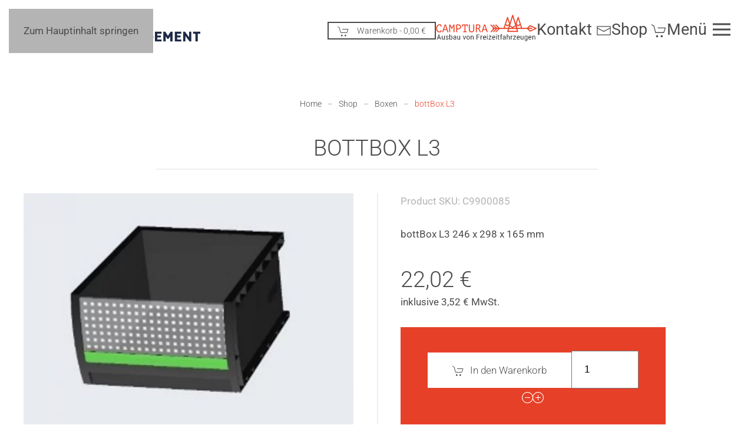

--- FILE ---
content_type: text/html; charset=utf-8
request_url: https://car-management.net/index.php/de/shop/boxen/bottbox-l3-detail.html
body_size: 12057
content:
<!DOCTYPE html>
<html lang="de-de" dir="ltr">
    <head>
        <meta name="viewport" content="width=device-width, initial-scale=1">
        <link rel="icon" href="/images/logos/favicon.png" sizes="any">
                <link rel="apple-touch-icon" href="/images/logos/touch-icon-quer-final.png">
        <meta charset="utf-8">
	<meta name="title" content="bottBox L3">
	<meta name="description" content="bottBox L3 Boxen bottBox L3 246 x 298 x 165 mm">
	<meta name="generator" content="MYOB">
	<title>Boxen: bottBox L3</title>
	<link href="https://car-management.net/index.php/de/shop/boxen/bottbox-l3-detail.html" rel="canonical">
	<link href="https://car-management.net/index.php/de/component/finder/search.opensearch?Itemid=101" rel="search" title="OpenSearch CAR-MANAGEMENT | Automotive mit System" type="application/opensearchdescription+xml">
<link href="/media/vendor/chosen/css/chosen.css?1.8.7" rel="stylesheet" />
	<link href="/media/vendor/joomla-custom-elements/css/joomla-alert.min.css?0.2.0" rel="stylesheet" />
	<link href="/media/vendor/awesomplete/css/awesomplete.css?1.1.5" rel="stylesheet" />
	<link href="/media/system/css/joomla-fontawesome.min.css?4.5.28" rel="preload" as="style" onload="this.onload=null;this.rel='stylesheet'" />
	<link href="/templates/yootheme/css/theme.9.css?1761062994" rel="stylesheet" />
	<link href="/plugins/system/djpopup/modules/builder/assets/css/djpopup.css?4.5.28" rel="stylesheet" />
	<link href="/components/com_virtuemart/assets/css/jquery.fancybox-1.3.4.css?vmver=cdbf717a" rel="stylesheet" />
	<link href="/media/plg_system_jcepro/site/css/content.min.css?86aa0286b6232c4a5b58f892ce080277" rel="stylesheet" />
	<link href="/plugins/system/vmuikitx_override/html_override/com_virtuemart/assets/css/vmuikit.css" rel="stylesheet" />
	<style>.form-horizontal .control-label{width:250px; !important; }</style>
<script src="/media/vendor/jquery/js/jquery.min.js?3.7.1"></script>
	<script src="/media/legacy/js/jquery-noconflict.min.js?647005fc12b79b3ca2bb30c059899d5994e3e34d"></script>
	<script src="/media/vendor/chosen/js/chosen.jquery.min.js?1.8.7"></script>
	<script src="/media/legacy/js/joomla-chosen.min.js?3e5cfa6291673fff6d1fb6064f7cf176"></script>
	<script src="/media/vendor/awesomplete/js/awesomplete.min.js?1.1.5" defer></script>
	<script type="application/json" class="joomla-script-options new">{"joomla.jtext":{"JLIB_JS_AJAX_ERROR_OTHER":"Beim Abrufen von JSON-Daten wurde ein HTTP-Statuscode %s zur\u00fcckgegeben.","JLIB_JS_AJAX_ERROR_PARSE":"Ein Parsing-Fehler trat bei der Verarbeitung der folgenden JSON-Daten auf:<br><code style='color:inherit;white-space:pre-wrap;padding:0;margin:0;border:0;background:inherit;'>%s<\/code>","ERROR":"Fehler","MESSAGE":"Nachricht","NOTICE":"Hinweis","WARNING":"Warnung","JCLOSE":"Schlie\u00dfen","JOK":"OK","JOPEN":"\u00d6ffnen"},"finder-search":{"url":"\/index.php\/de\/component\/finder\/?task=suggestions.suggest&amp;format=json&amp;tmpl=component&amp;Itemid=101"},"system.paths":{"root":"","rootFull":"https:\/\/car-management.net\/","base":"","baseFull":"https:\/\/car-management.net\/"},"csrf.token":"1e17943ecb9e57a81c41800c78ba8432"}</script>
	<script src="/media/system/js/core.min.js?37ffe4186289eba9c5df81bea44080aff77b9684"></script>
	<script src="/media/vendor/webcomponentsjs/js/webcomponents-bundle.min.js?2.8.0" nomodule defer></script>
	<script src="/media/com_finder/js/finder-es5.min.js?e6d3d1f535e33b5641e406eb08d15093e7038cc2" nomodule defer></script>
	<script src="/media/system/js/messages-es5.min.js?c29829fd2432533d05b15b771f86c6637708bd9d" nomodule defer></script>
	<script src="/media/system/js/joomla-hidden-mail-es5.min.js?b2c8377606bb898b64d21e2d06c6bb925371b9c3" nomodule defer></script>
	<script src="/media/com_finder/js/finder.min.js?a2c3894d062787a266d59d457ffba5481b639f64" type="module"></script>
	<script src="/media/system/js/joomla-hidden-mail.min.js?065992337609bf436e2fedbcbdc3de1406158b97" type="module"></script>
	<script src="/media/system/js/messages.min.js?7f7aa28ac8e8d42145850e8b45b3bc82ff9a6411" type="module"></script>
	<script src="/templates/yootheme/vendor/assets/uikit/dist/js/uikit.min.js?4.5.28"></script>
	<script src="/templates/yootheme/vendor/assets/uikit/dist/js/uikit-icons-juno.min.js?4.5.28"></script>
	<script src="/templates/yootheme/js/theme.js?4.5.28"></script>
	<script src="/plugins/system/djpopup/modules/builder/assets/js/djpopup.js?4.5.28"></script>
	<script src="https://www.paypal.com/sdk/js?client-id=&amp;currency=EUR&amp;components=buttons&amp;commit=false&amp;intent=capture&amp;integration-date=2023-08-08" data-partner-attribution-id="VirtueMart_Cart_PPCP" async data-page-type="product-details"></script>
	<script src="/components/com_virtuemart/assets/js/jquery-ui.min.js?vmver=1.13.2"></script>
	<script src="/components/com_virtuemart/assets/js/jquery.ui.autocomplete.html.js"></script>
	<script src="/components/com_virtuemart/assets/js/jquery.noconflict.js" async></script>
	<script src="/components/com_virtuemart/assets/js/vmsite.js?vmver=cdbf717a"></script>
	<script src="/plugins/vmpayment/paypal_checkout/assets/js/site.js?vmver=cdbf717a" async></script>
	<script src="/plugins/system/vmuikitx_override/html_override/com_virtuemart/assets/js/vmprices.js"></script>
	<script src="/components/com_virtuemart/assets/js/dynupdate.js?vmver=cdbf717a"></script>
	<script src="/components/com_virtuemart/assets/js/fancybox/jquery.fancybox-1.3.4.2.pack.js?vmver=1.3.4.2"></script>
	<script src="/modules/mod_virtuemart_cart/assets/js/update_cart.js?vmver=cdbf717a"></script>
	<script src="/plugins/system/vmuikitx_override/html_override/com_virtuemart/assets/js/customfields_fe.js"></script>
	<script src="/plugins/system/vmuikitx_override/html_override/com_virtuemart/assets/js/vmuikit.js"></script>
	<script>
		jQuery(document).ready(function (){
			jQuery('.advancedSelect').jchosen({"disable_search_threshold":10,"search_contains":true,"allow_single_deselect":true,"placeholder_text_multiple":"Werte eingeben oder ausw\u00e4hlen","placeholder_text_single":"Wert ausw\u00e4hlen","no_results_text":"Keine passenden Ergebnisse gefunden."});
		});
	</script>
	<script>window.yootheme ||= {}; var $theme = yootheme.theme = {"i18n":{"close":{"label":"Schlie\u00dfen"},"totop":{"label":"Zur\u00fcck nach oben"},"marker":{"label":"\u00d6ffnen"},"navbarToggleIcon":{"label":"Men\u00fc \u00f6ffnen"},"paginationPrevious":{"label":"Vorherige Seite"},"paginationNext":{"label":"N\u00e4chste Seite"},"searchIcon":{"toggle":"Suche \u00f6ffnen","submit":"Suche ausf\u00fchren"},"slider":{"next":"N\u00e4chste Folie","previous":"Vorherige Folie","slideX":"Folie %s","slideLabel":"%s von %s"},"slideshow":{"next":"N\u00e4chste Folie","previous":"Vorherige Folie","slideX":"Folie %s","slideLabel":"%s von %s"},"lightboxPanel":{"next":"N\u00e4chste Folie","previous":"Vorherige Folie","slideLabel":"%s von %s","close":"Schlie\u00dfen"}}};</script>
	<script>function check_2(obj) {
				 remainder=obj.value % 1;
				 quantity=obj.value;
				 Ste = 1;
				 if (isNaN(Ste)) Ste = 1;
				 Qtt = quantity;
				 if (remainder  != 0) {
					alert("Sie können dieses Produkt nur in Vielfachen von 1 Stück kaufen!!");
					 if (!isNaN(Qtt)) 
					 {
					  newval = Qtt + Ste;
					  maxQtt = jQuery(obj).attr("max");

					  if(!isNaN(maxQtt) && newval > maxQtt)
					  {
						 jQuery(obj).val(maxQtt);
					  }
				  }
				   return false;
				}
				return true;
			}</script>
	<script>//<![CDATA[ 
if (typeof Virtuemart === "undefined"){
	var Virtuemart = {};}
var vmSiteurl = 'https://car-management.net/' ;
Virtuemart.vmSiteurl = vmSiteurl;
var vmLang = '&lang=de';
Virtuemart.vmLang = vmLang; 
var vmLangTag = 'de';
Virtuemart.vmLangTag = vmLangTag;
var Itemid = "";
Virtuemart.addtocart_popup = "1" ; 
var vmCartError = Virtuemart.vmCartError = "Beim Aktualisieren Ihres Warenkorbes ist ein Fehler aufgetreten.";
var usefancy = true; //]]>
</script>
	<script>
			     //<![CDATA[ 
						  window.showvmpopup = '';
						  window.addtocart_alerttype = '1';
		    	 //]]>
			     </script>
	<script>jQuery(function () {    
  jQuery('nav.uk-navbar a').each(function() {    
      if(location.pathname == this.pathname)    
          UIkit.scroll(this, {offset: 90});  
  });    
});

UIkit.icon.add({marker: '<svg id="Ebene_2" width="20" height="20" xmlns="http://www.w3.org/2000/svg" viewBox="0 0 7.28 20"><g id="Ebene_1-2"><path d="M5.65,6.53v10.68c0,.95,.11,1.56,.33,1.82,.22,.26,.65,.42,1.3,.45v.52H0v-.52c.6-.02,1.04-.19,1.33-.52,.19-.22,.29-.81,.29-1.76v-7.87c0-.95-.11-1.56-.33-1.82-.22-.26-.65-.42-1.28-.45v-.53H5.65ZM3.63,0c.62,0,1.15,.22,1.59,.66,.43,.44,.65,.96,.65,1.58s-.22,1.14-.66,1.57c-.44,.43-.96,.65-1.58,.65s-1.14-.22-1.57-.65c-.43-.43-.65-.96-.65-1.57s.22-1.14,.65-1.58,.96-.66,1.57-.66Z"/></g></svg>'});</script>

    </head>
    <body class="">

        <div class="uk-hidden-visually uk-notification uk-notification-top-left uk-width-auto">
            <div class="uk-notification-message">
                <a href="#tm-main" class="uk-link-reset">Zum Hauptinhalt springen</a>
            </div>
        </div>

        
        
        <div class="tm-page">

                        


<header class="tm-header-mobile uk-hidden@m">


        <div uk-sticky cls-active="uk-navbar-sticky" sel-target=".uk-navbar-container">
    
        <div class="uk-navbar-container">

            <div class="uk-container uk-container-expand">
                <nav class="uk-navbar" uk-navbar="{&quot;align&quot;:&quot;left&quot;,&quot;container&quot;:&quot;.tm-header-mobile &gt; [uk-sticky]&quot;,&quot;boundary&quot;:&quot;.tm-header-mobile .uk-navbar-container&quot;}">

                                        <div class="uk-navbar-left ">

                                                    <a href="https://car-management.net/index.php/de/" aria-label="Zurück zur Startseite" class="uk-logo uk-navbar-item">
    <img alt="CAR MANAGEMENT" loading="eager" width="220" height="31" src="/images/logos/Logo-CM-V10.svg"></a>
                        
                        
                        
                    </div>
                    
                    
                                        <div class="uk-navbar-right">

                                                    
<div class="uk-navbar-item" id="module-124">

    
    <input type="hidden" name="titlecount_cart" id="titlecount_cart" value="0"/>  <script> 
jQuery(document).ready(function(){
radiusval = jQuery('#showcartbtn').css('border-bottom-right-radius');

jQuery('#showcartbtn').css('border-bottom-left-radius', radiusval);
jQuery('#showcartbtn').css('border-top-left-radius', radiusval);

});
</script>
  <!-- Virtuemart 2 Ajax Card -->
<div class="vmCartModule_boundry boundary-align vmCartModule uk-width-1-1 uk-text-left  " id="vmCartModule361">
    <div class="hiddencontainer" style=" display: none; ">
    <div class="containerdiv uk-width-1-1 uk-float-left">
            <div class="prices uk-float-right"></div>
            <div class="product_row uk-float-left"> <span class="quantity"></span>&nbsp;x&nbsp;<span class="product_name"></span> </div>
      <div class="product_attributes"></div>
    </div>
  </div>
  <div class="uk-content">
    <div class="uk-content">
      <div class="">
                <a class="uk-button uk-button-default   uk-button-small" href="#cartmodal"   uk-toggle> <span uk-icon="icon: cart" class="uk-margin-small-right"></span> Warenkorb                - <span class="total" > 0,00 € </span>
                </a>
        <div id="cartmodal" class="vmCartModule_container" uk-modal>
          <div class="uk-modal-dialog">
            <button class="uk-modal-close-default" type="button" uk-close></button>
            <div class="uk-modal-header">
              <h2 class="uk-modal-title">Warenkorb</h2>
            </div>
            <div class="uk-modal-body">
              <div class="vm_cart_products" uk-margin>
                <h4 class="uk-margin-remove">Ihr Warenkorb ist noch leer.</h4>
				  </div>
				</div>
				<div class="uk-modal-footer uk-text-right">
				  <button class="uk-button uk-button-default uk-modal-close" type="button">Schließen</button>
				  <a id="showcartbtn" class="uk-button uk-button-primary" href="/index.php/de/shop/boxen/cart.html"><span uk-icon="icon: cart" class="uk-margin-small-right"></span>Warenkorb anzeigen</a>				</div>
			  </div>
			</div>
		   
          <!-- dropdown grid end --> 
        </div>
      </div>
    </div>

      <div style="clear:both;"></div>
  <noscript>
  bitte warten  </noscript>
</div>

</div>

                        
                                                    <a uk-toggle href="#tm-dialog-mobile" class="uk-navbar-toggle">

        
        <div uk-navbar-toggle-icon></div>

        
    </a>
                        
                    </div>
                    
                </nav>
            </div>

        </div>

        </div>
    



    
        <div id="tm-dialog-mobile" class="uk-modal uk-modal-full" uk-modal>
        <div class="uk-modal-dialog uk-flex">

                        <button class="uk-modal-close-full uk-close-large" type="button" uk-close uk-toggle="cls: uk-modal-close-full uk-close-large uk-modal-close-default; mode: media; media: @s"></button>
            
            <div class="uk-modal-body uk-padding-large uk-margin-auto uk-flex uk-flex-column uk-box-sizing-content uk-width-auto@s" uk-height-viewport uk-toggle="{&quot;cls&quot;:&quot;uk-padding-large&quot;,&quot;mode&quot;:&quot;media&quot;,&quot;media&quot;:&quot;@s&quot;}">

                                <div class="uk-margin-auto-vertical uk-text-center">
                    
<div class="uk-grid uk-child-width-1-1" uk-grid>    <div>
<div class="uk-panel" id="module-menu-dialog-mobile">

    
    
<ul class="uk-nav uk-nav-primary uk-nav- uk-nav-center">
    
	<li class="item-101"><a href="/index.php/de/">Startseite</a></li>
	<li class="item-181 uk-parent"><a href="/index.php/de/mobiles-arbeiten.html">Mobiles Arbeiten</a>
	<ul class="uk-nav-sub">

		<li class="item-188"><a href="/index.php/mobiles-arbeiten/#mobile-werkstatt">Mobile Werkstattlösungen</a></li>
		<li class="item-189"><a href="/index.php/mobiles-arbeiten/#verkaufsfahrzeuge">Verkaufsfahrzeuge</a></li>
		<li class="item-190"><a href="/index.php/mobiles-arbeiten/#office">Mobiles Office</a></li>
		<li class="item-191"><a href="/index.php/mobiles-arbeiten/#packsysteme">Intelligente Packsysteme</a></li></ul></li>
	<li class="item-187 uk-parent"><a href="/index.php/de/sonderausbauten.html">Sonderausbauten</a>
	<ul class="uk-nav-sub">

		<li class="item-192"><a href="/index.php/sonderausbauten/#spezialausbauten">Spezialausbauten</a></li>
		<li class="item-193"><a href="/index.php/sonderausbauten/#mobil-messen">Mobile Messtechnik</a></li>
		<li class="item-194"><a href="/index.php/sonderausbauten/#sonderaufbauten">Sonderaufbauten</a></li>
		<li class="item-195"><a href="/index.php/sonderausbauten/#funkmasten">Mobile Funkmasten</a></li></ul></li>
	<li class="item-196 uk-parent"><a href="/index.php/de/sicherungssysteme.html">Sicherungssysteme</a>
	<ul class="uk-nav-sub">

		<li class="item-197"><a href="/index.php/sicherungssysteme/#ladungssicherung">Ladungssicherung</a></li>
		<li class="item-198"><a href="/index.php/sicherungssysteme/#insassenschutz">Insassenschutz</a></li>
		<li class="item-199"><a href="/index.php/sicherungssysteme/#geraetesicherung">Gerätesicherungen</a></li>
		<li class="item-200"><a href="/index.php/sicherungssysteme/#crashtest-mobile-sicherheit">Crashtests für mobile Sicherheit</a></li></ul></li>
	<li class="item-228"><a href="/index.php/de/referenzprojekte.html">Referenzprojekte</a></li>
	<li class="item-229"><a href="/index.php/de/karriere-jobs.html">Karriere / Jobs</a></li>
	<li class="item-230"><a href="/index.php/de/standorte.html">Standorte</a></li>
	<li class="item-241"><a href="/index.php/de/kontakt.html">Kontakt</a></li>
	<li class="item-236 uk-active uk-parent"><a href="/index.php/de/shop.html">Shop</a>
	<ul class="uk-nav-sub">

		<li class="item-237 uk-active"><a href="/index.php/de/shop/boxen.html">Boxen</a></li>
		<li class="item-238"><a href="/index.php/de/shop/ladungssicherungen.html">Ladungssicherungen</a></li>
		<li class="item-239"><a href="/index.php/de/shop/geraetesicherungen.html">Gerätesicherungen</a></li>
		<li class="item-240"><a href="/index.php/de/shop/zubehoer.html">Zubehör</a></li></ul></li></ul>

</div>
</div>    <div>
<div class="uk-panel" id="module-91">

    
    <div class="uk-grid tm-grid-expand uk-child-width-1-1 uk-grid-margin">
<div class="uk-width-1-1">
    
        
            
            
            
                
                    
<div class="uk-margin" uk-scrollspy="target: [uk-scrollspy-class];">    <ul class="uk-child-width-auto uk-grid-small uk-flex-inline uk-flex-middle" uk-grid>
            <li class="el-item">
<a class="el-link uk-icon-button" href="https://twitter.com/yootheme" rel="noreferrer"><span uk-icon="icon: twitter;"></span></a></li>
            <li class="el-item">
<a class="el-link uk-icon-button" href="https://facebook.com/yootheme" rel="noreferrer"><span uk-icon="icon: facebook;"></span></a></li>
            <li class="el-item">
<a class="el-link uk-icon-button" href="https://www.linkedin.com/" rel="noreferrer"><span uk-icon="icon: linkedin;"></span></a></li>
    
    </ul></div>
                
            
        
    
</div></div>
</div>
</div>    <div>
<div class="uk-panel" id="module-tm-3">

    
    

    <form id="search-tm-3" action="/index.php/de/component/finder/search.html?Itemid=101" method="get" role="search" class="uk-search js-finder-searchform uk-search-default uk-width-1-1"><span uk-search-icon></span><input name="q" class="js-finder-search-query uk-search-input" placeholder="Suche" required aria-label="Suche" type="search"><input type="hidden" name="Itemid" value="101"></form>
    

</div>
</div></div>
                </div>
                
                
            </div>

        </div>
    </div>
    
    

</header>




<header class="tm-header uk-visible@m">



        <div uk-sticky media="@m" cls-active="uk-navbar-sticky" sel-target=".uk-navbar-container">
    
        <div class="uk-navbar-container">

            <div class="uk-container uk-container-expand">
                <nav class="uk-navbar" uk-navbar="{&quot;align&quot;:&quot;left&quot;,&quot;container&quot;:&quot;.tm-header &gt; [uk-sticky]&quot;,&quot;boundary&quot;:&quot;.tm-header .uk-navbar-container&quot;}">

                                        <div class="uk-navbar-left ">

                                                    <a href="https://car-management.net/index.php/de/" aria-label="Zurück zur Startseite" class="uk-logo uk-navbar-item">
    <img alt="CAR MANAGEMENT" loading="eager" width="300" height="42" src="/images/logos/Logo-CM-V10.svg"><picture>
<source type="image/webp" srcset="/templates/yootheme/cache/fc/Logo-CM-negativ-fc9cc986.webp 300w, /templates/yootheme/cache/af/Logo-CM-negativ-af553a49.webp 597w, /templates/yootheme/cache/d9/Logo-CM-negativ-d99c9b83.webp 600w" sizes="(min-width: 300px) 300px">
<img class="uk-logo-inverse" alt="CAR MANAGEMENT" loading="eager" src="/templates/yootheme/cache/4e/Logo-CM-negativ-4e84484e.png" width="300" height="42">
</picture></a>
                        
                                                    
                        
                        
                    </div>
                    
                    
                                        <div class="uk-navbar-right">

                        
                                                    
<div class="uk-navbar-item" id="module-122">

    
    <input type="hidden" name="titlecount_cart" id="titlecount_cart" value="0"/>  <script> 
jQuery(document).ready(function(){
radiusval = jQuery('#showcartbtn').css('border-bottom-right-radius');

jQuery('#showcartbtn').css('border-bottom-left-radius', radiusval);
jQuery('#showcartbtn').css('border-top-left-radius', radiusval);

});
</script>
  <!-- Virtuemart 2 Ajax Card -->
<div class="vmCartModule_boundry boundary-align vmCartModule uk-width-1-1 uk-text-left  " id="vmCartModule318">
    <div class="hiddencontainer" style=" display: none; ">
    <div class="containerdiv uk-width-1-1 uk-float-left">
            <div class="prices uk-float-right"></div>
            <div class="product_row uk-float-left"> <span class="quantity"></span>&nbsp;x&nbsp;<span class="product_name"></span> </div>
      <div class="product_attributes"></div>
    </div>
  </div>
  <div class="uk-content">
    <div class="uk-content">
      <div class="">
                <a class="uk-button uk-button-default   uk-button-small" href="#cartmodal"   uk-toggle> <span uk-icon="icon: cart" class="uk-margin-small-right"></span> Warenkorb                - <span class="total" > 0,00 € </span>
                </a>
        <div id="cartmodal" class="vmCartModule_container" uk-modal>
          <div class="uk-modal-dialog">
            <button class="uk-modal-close-default" type="button" uk-close></button>
            <div class="uk-modal-header">
              <h2 class="uk-modal-title">Warenkorb</h2>
            </div>
            <div class="uk-modal-body">
              <div class="vm_cart_products" uk-margin>
                <h4 class="uk-margin-remove">Ihr Warenkorb ist noch leer.</h4>
				  </div>
				</div>
				<div class="uk-modal-footer uk-text-right">
				  <button class="uk-button uk-button-default uk-modal-close" type="button">Schließen</button>
				  <a id="showcartbtn" class="uk-button uk-button-primary" href="/index.php/de/shop/boxen/cart.html"><span uk-icon="icon: cart" class="uk-margin-small-right"></span>Warenkorb anzeigen</a>				</div>
			  </div>
			</div>
		   
          <!-- dropdown grid end --> 
        </div>
      </div>
    </div>

      <div style="clear:both;"></div>
  <noscript>
  bitte warten  </noscript>
</div>

</div>

<div class="uk-navbar-item" id="module-127">

    
    
<div class="uk-margin-remove-last-child custom" ><p style="text-align: justify;"><a href="https://camptura.de" target="_blank" rel="noopener"><img src="/images/logos/Logo-Camptura-vektor-horizontal-schrift-2.png" alt="Logo Camptura vektor horizontal schrift" width="171" height="50" /></a></p></div>

</div>

<div class="uk-navbar-item" id="module-112">

    
    
<div class="uk-margin-remove-last-child custom" ><span style="font-size: 20pt;"><a href="/index.php/de/kontakt" uk-icon="icon: mail; ratio: 1.3">Kontakt&nbsp;</a></span></div>

</div>

<div class="uk-navbar-item" id="module-115">

    
    
<div class="uk-margin-remove-last-child custom" ><p><span style="font-size: 20pt;"><a href="/index.php/shop" uk-icon="icon: cart; ratio: 1.3">Shop&nbsp;</a></span></p></div>

</div>
<a uk-toggle href="#tm-dialog" class="uk-navbar-toggle">

                <span class="uk-margin-small-right uk-text-middle">Menü</span>
        
        <div uk-navbar-toggle-icon></div>

        
    </a>
                        
                    </div>
                    
                </nav>
            </div>

        </div>

        </div>
    






        <div id="tm-dialog" uk-offcanvas="container: true" mode="slide" flip overlay>
        <div class="uk-offcanvas-bar uk-flex uk-flex-column">

            <button class="uk-offcanvas-close uk-close-large" type="button" uk-close uk-toggle="cls: uk-close-large; mode: media; media: @s"></button>

                        <div class="uk-margin-auto-bottom tm-height-expand">
                
<div class="uk-panel" id="module-menu-dialog">

    
    
<ul class="uk-nav uk-nav-primary uk-nav-">
    
	<li class="item-101"><a href="/index.php/de/">Startseite</a></li>
	<li class="item-181 uk-parent"><a href="/index.php/de/mobiles-arbeiten.html">Mobiles Arbeiten</a>
	<ul class="uk-nav-sub">

		<li class="item-188"><a href="/index.php/mobiles-arbeiten/#mobile-werkstatt">Mobile Werkstattlösungen</a></li>
		<li class="item-189"><a href="/index.php/mobiles-arbeiten/#verkaufsfahrzeuge">Verkaufsfahrzeuge</a></li>
		<li class="item-190"><a href="/index.php/mobiles-arbeiten/#office">Mobiles Office</a></li>
		<li class="item-191"><a href="/index.php/mobiles-arbeiten/#packsysteme">Intelligente Packsysteme</a></li></ul></li>
	<li class="item-187 uk-parent"><a href="/index.php/de/sonderausbauten.html">Sonderausbauten</a>
	<ul class="uk-nav-sub">

		<li class="item-192"><a href="/index.php/sonderausbauten/#spezialausbauten">Spezialausbauten</a></li>
		<li class="item-193"><a href="/index.php/sonderausbauten/#mobil-messen">Mobile Messtechnik</a></li>
		<li class="item-194"><a href="/index.php/sonderausbauten/#sonderaufbauten">Sonderaufbauten</a></li>
		<li class="item-195"><a href="/index.php/sonderausbauten/#funkmasten">Mobile Funkmasten</a></li></ul></li>
	<li class="item-196 uk-parent"><a href="/index.php/de/sicherungssysteme.html">Sicherungssysteme</a>
	<ul class="uk-nav-sub">

		<li class="item-197"><a href="/index.php/sicherungssysteme/#ladungssicherung">Ladungssicherung</a></li>
		<li class="item-198"><a href="/index.php/sicherungssysteme/#insassenschutz">Insassenschutz</a></li>
		<li class="item-199"><a href="/index.php/sicherungssysteme/#geraetesicherung">Gerätesicherungen</a></li>
		<li class="item-200"><a href="/index.php/sicherungssysteme/#crashtest-mobile-sicherheit">Crashtests für mobile Sicherheit</a></li></ul></li>
	<li class="item-228"><a href="/index.php/de/referenzprojekte.html">Referenzprojekte</a></li>
	<li class="item-229"><a href="/index.php/de/karriere-jobs.html">Karriere / Jobs</a></li>
	<li class="item-230"><a href="/index.php/de/standorte.html">Standorte</a></li>
	<li class="item-241"><a href="/index.php/de/kontakt.html">Kontakt</a></li>
	<li class="item-236 uk-active uk-parent"><a href="/index.php/de/shop.html">Shop</a>
	<ul class="uk-nav-sub">

		<li class="item-237 uk-active"><a href="/index.php/de/shop/boxen.html">Boxen</a></li>
		<li class="item-238"><a href="/index.php/de/shop/ladungssicherungen.html">Ladungssicherungen</a></li>
		<li class="item-239"><a href="/index.php/de/shop/geraetesicherungen.html">Gerätesicherungen</a></li>
		<li class="item-240"><a href="/index.php/de/shop/zubehoer.html">Zubehör</a></li></ul></li></ul>

</div>

            </div>
            
            
        </div>
    </div>
    
    
    


</header>

            
            

            <main id="tm-main" >

                
                <div id="system-message-container" aria-live="polite"></div>

                <div class="product-container productdetails-view productdetails"><!-- Builder #template--DkQm_41 --><style class="uk-margin-remove-adjacent">#template--DkQm_41\#0 .el-image{max-height: 720px;}#template--DkQm_41\#1 .el-item > *{border: 1px solid #f1f1f1; padding: 5px;}#template--DkQm_41\#2 .el-image{max-height: 340px;}</style>
<div class="uk-section-default uk-section">
    
        
        
        
            
                                <div class="uk-container">                
                    <div class="uk-grid tm-grid-expand uk-child-width-1-1 uk-grid-margin">
<div class="uk-width-1-1">
    
        
            
            
            
                
                    

<nav aria-label="Breadcrumb" class="uk-margin-small uk-text-center">
    <ul class="uk-breadcrumb uk-margin-remove-bottom uk-flex-center" vocab="https://schema.org/" typeof="BreadcrumbList">
    
            <li property="itemListElement" typeof="ListItem">            <a href="/index.php/de/" property="item" typeof="WebPage"><span property="name">Home</span></a>
            <meta property="position" content="1">
            </li>    
            <li property="itemListElement" typeof="ListItem">            <a href="/index.php/de/shop.html" property="item" typeof="WebPage"><span property="name">Shop</span></a>
            <meta property="position" content="2">
            </li>    
            <li property="itemListElement" typeof="ListItem">            <a href="/index.php/de/shop/boxen.html" property="item" typeof="WebPage"><span property="name">Boxen</span></a>
            <meta property="position" content="3">
            </li>    
            <li property="itemListElement" typeof="ListItem">            <span property="name" aria-current="page">bottBox L3</span>            <meta property="position" content="4">
            </li>    
    </ul>
</nav>

<h1 class="uk-h2 uk-heading-divider uk-text-primary uk-margin-remove-bottom uk-width-2xlarge uk-margin-auto uk-text-center">        bottBox L3    </h1>
                
            
        
    
</div></div><div class="uk-grid tm-grid-expand uk-grid-divider uk-grid-margin" uk-grid>
<div class="uk-width-1-2@m">
    
        
            
            
            
                
                    
<div class="uk-margin uk-text-center" id="template--DkQm_41#0">
        <picture>
<source type="image/webp" srcset="/templates/yootheme/cache/2a/Bottbox-L3-2a0ab09f.webp 680w" sizes="(min-width: 680px) 680px">
<img src="/templates/yootheme/cache/c4/Bottbox-L3-c4f610e3.jpeg" width="680" height="511" class="el-image" alt="bottBox L3" loading="lazy">
</picture>    
    
</div>
<div id="template--DkQm_41#1" class="uk-margin uk-text-center">
    
        <div class="uk-grid uk-child-width-1-3 uk-child-width-1-5@m uk-flex-center uk-flex-middle uk-grid-small" uk-lightbox="toggle: a[data-type];">                <div>
<div class="el-item uk-light">
        <a class="uk-flex-1 uk-transition-toggle uk-inline-clip uk-link-toggle" href="/images/virtuemart/product/Bottbox-L3.jpg" data-alt="bottBox L3" data-type="image">    
        
            
<picture>
<source type="image/webp" srcset="/templates/yootheme/cache/03/Bottbox-L3-03d28e8d.webp 150w, /templates/yootheme/cache/b5/Bottbox-L3-b50e2fe9.webp 300w" sizes="(min-width: 150px) 150px">
<img src="/templates/yootheme/cache/ed/Bottbox-L3-ed2e2ef1.jpeg" width="150" height="113" alt="bottBox L3" loading="lazy" class="el-image uk-transition-opaque">
</picture>

            
            
            
        
        </a>    
</div></div>                </div>
    
</div>
                
            
        
    
</div>
<div class="uk-width-1-2@m">
    
        
            
            
            
                
                    <div class="uk-panel uk-text-muted uk-margin-small">Product SKU: C9900085</div><div class="uk-panel uk-margin">bottBox L3 246 x 298 x 165 mm</div>
<h3 class="uk-h2 uk-text-primary uk-margin-remove-bottom">        <span class=" productPrice2" ><span class="PricesalesPrice">22,02 €</span></span>    </h3><div class="uk-panel uk-margin uk-margin-remove-top">inklusive  <span class=" productPrice2" ><span class="PricetaxAmount">3,52 €</span></span> MwSt.</div><div class="uk-panel uk-margin-small uk-width-large"><div class="addtocart-area uk-margin-small-bottom "><form id="productfrom2_497" method="post" class="product uk-form js-recalculate" action="/index.php/de/shop/boxen/bottbox-l3-detail.html"><fieldset><legend></legend><div class="addtocart-bars"><div class="addtocart-area  uk-card uk-card-body uk-card-primary  uk-card-hover uk-text-center@s"><input type="hidden" name="klarnatask" id="klarnatask" value="" /> <button type="submit" name="addtocart"   class="uk-button addtocart-button uk-button-primary uk-button-large" value="In den Warenkorb" title="In den Warenkorb" ><span uk-icon="icon: cart" class="uk-margin-small-right"></span>In den Warenkorb</button><span class=""><label for="quantity_text" class="uk-hidden">Quantity</label><input id="quantity_text" onblur="check_2(this)"   type="text" class="quantity-input js-recalculate uk-input uk-form-large" name="quantity[]"		data-errStr="Sie können dieses Produkt nur in Vielfachen von %1$s Stück kaufen!"	value="1" data-init="1" data-step="1"  style="max-width:70px;padding:0 20px;" /> </span><div class="uk-button-group"><a title="quantity-minus" class="quantity-minus uk-button  uk-button-large uk-button-link" href="javascript:void(0);"><span uk-icon="icon: minus-circle"></span></a><a title="quantity-plus" class="quantity-plus uk-button  uk-button-large uk-button-link" href="javascript:void(0);"><span uk-icon="icon:  plus-circle"></span></a></div></div></div><input type="hidden" class="pname" value="bottBox L3"/><input type="hidden" name="option" value="com_virtuemart"/><input type="hidden" name="view" value="cart"/><noscript><input type="hidden" name="task" value="add"/></noscript><input type="hidden" name="virtuemart_product_id[]" value="2"/><input type="hidden" name="virtuemart_category_id[]" value="4"/><script defer  id="ppButtonRender-js" type="text/javascript" >//<![CDATA[ 
vmPPStyle = new Object();
					vmPPStyle.layout = "horizontal";
					vmPPStyle.color = "gold";
					vmPPStyle.shape = "rect";
					vmPPStyle.label = "paypal";vmPP = new Object();vmPP.bt_error_txt = "Something went wrong capturing the payment";vmPP.bt_checkout_txt = "Please use the PayPal Buttons to checkout";vmPP.debug = "0";
    vmPP.view = "productdetails";
	vmPP.button_pm_id = "1";
	vmPP.methodId = "0";
	vmPP.selected = "0";
	vmPP.task = "getUserInfo";
	vmPP.products = "buttons";
	vmPP.vmPPOrderId = "";
	vmPP.withLogin = "false";
	vmPP.BtConfirmTxt = "Kaufen";
			
	jQuery(document).ready(function() {
			killmeReady = setInterval(function(){
                    
                    if(typeof Virtuemart !== "undefined" && typeof Virtuemart.onReadyPP !== "undefined"){
                        if(vmPP.debug == "1")console.log("onReadyPP loaded");
                        
                        clearInterval(killmeReady);
                        clearTimeout(finalHit);
                        Virtuemart.onReadyPP();
                    } else {
                        console.log("onReadyPP not loaded yet ");
                    }
                },50);
	        finalHit = setTimeout(function(){
                    clearInterval(killmeReady);
                    console.log("Loading killmeReady killed");
            },5000);
	}); //]]>
</script><script   id="updateChosen-js" type="text/javascript" >//<![CDATA[ 
if (typeof Virtuemart === "undefined")
	var Virtuemart = {};
	Virtuemart.updateChosenDropdownLayout = function() {
		var vm2string = {editImage: 'edit image',select_all_text: 'Alle auswählen',select_some_options_text: 'Verfügbar für alle', width: '100%'};
		jQuery("select.vm-chzn-select").chosen({enable_select_all: true,select_all_text : vm2string.select_all_text,select_some_options_text:vm2string.select_some_options_text,disable_search_threshold: 5, width:vm2string.width});
		//console.log("updateChosenDropdownLayout");
	}
	jQuery(document).ready( function() {
		Virtuemart.updateChosenDropdownLayout($);
	}); //]]>
</script><script   id="updDynamicListeners-js" type="text/javascript" >//<![CDATA[ 
jQuery(document).ready(function() { // GALT: Start listening for dynamic content update.
	// If template is aware of dynamic update and provided a variable let's
	// set-up the event listeners.
	if (typeof Virtuemart.containerSelector === 'undefined') { Virtuemart.containerSelector = '.productdetails-view'; }
	if (typeof Virtuemart.container === 'undefined') { Virtuemart.container = jQuery(Virtuemart.containerSelector); }
	if (Virtuemart.container){
		Virtuemart.updateDynamicUpdateListeners();
	}
	
}); //]]>
</script><script   id="ready.vmprices-js" type="text/javascript" >//<![CDATA[ 
jQuery(document).ready(function($) {

		Virtuemart.product($("form.product"));
}); //]]>
</script><script   id="vmPreloader-js" type="text/javascript" >//<![CDATA[ 
jQuery(document).ready(function($) {
	Virtuemart.stopVmLoading();
	var msg = '';
	$('a[data-dynamic-update="1"]').off('click', Virtuemart.startVmLoading).on('click', {msg:msg}, Virtuemart.startVmLoading);
	$('[data-dynamic-update="1"]').off('change', Virtuemart.startVmLoading).on('change', {msg:msg}, Virtuemart.startVmLoading);
}); //]]>
</script></form></div><div class="uk-clearfix"></div>    <script type="application/ld+json">
    {
      "@context": "https://schema.org",
      "@type": "Product",
            "image": "https://car-management.net/images/virtuemart/product/Bottbox-L3.jpg",
      "name": "bottBox L3",
	  "description" : "Material: KunststoffFarbe: RAL 7016Volumen: x Litermit Sichtfenster und Beschriftungsclip",
	  "category" : "Boxen",
	  "sku": "C9900085",
		   	   

      "offers": {
		"@type": "Offer",
		"priceCurrency": "EUR",
		"price": "22.015",
		"priceValidUntil": "2026-01-27",
		"url" : "https://car-management.net/index.php/de/shop/boxen/bottbox-l3-detail.html",
		"itemCondition": "http://schema.org/NewCondition",
		"availability": "http://schema.org/InStock"
	   }
	 
    }
    </script></div><div class="uk-panel uk-margin"><p>Material: Kunststoff<br />Farbe: RAL 7016<br />Volumen: x Liter<br />mit Sichtfenster und Beschriftungsclip</p></div>
                
            
        
    
</div></div>
                                </div>                
            
        
    
</div></div>

                
            </main>

            <div id="module-113" class="builder"><!-- Builder #module-113 -->
<div class="uk-section-secondary uk-section" uk-scrollspy="target: [uk-scrollspy-class]; cls: uk-animation-slide-bottom; delay: 100;">
    
        
        
        
            
                                <div class="uk-container uk-container-xlarge">                
                    <div class="uk-grid tm-grid-expand uk-grid-divider uk-grid-margin" uk-grid>
<div class="uk-width-1-2@s uk-width-1-4@m">
    
        
            
            
            
                
                    
<h5 uk-scrollspy-class>        UNTERNEHMEN    </h5><div class="uk-panel uk-margin" uk-scrollspy-class><p>CAR-MANAGEMENT GmbH<br />Carl-Friedrich-Benz-Str. 9<br />04509 Delitzsch | Germany <br />Fon: +49 34202 34340 <br />Fax: +49 34202 3434-22 <br />Email: <joomla-hidden-mail  is-link="1" is-email="1" first="aW5mbw==" last="Y2FyLW1hbmFnZW1lbnQubmV0" text="aW5mb0BjYXItbWFuYWdlbWVudC5uZXQ=" base="" >Diese E-Mail-Adresse ist vor Spambots geschützt! Zur Anzeige muss JavaScript eingeschaltet sein.</joomla-hidden-mail></p></div>
                
            
        
    
</div>
<div class="uk-width-1-2@s uk-width-1-4@m">
    
        
            
            
            
                
                    
<h5 uk-scrollspy-class>        RECHTLICHES    </h5>
<ul class="uk-list" uk-scrollspy-class>
    
    
                <li class="el-item">            <div class="el-content uk-panel"><a href="/index.php/de/impressum.html" class="el-link uk-margin-remove-last-child">Impressum</a></div>        </li>                <li class="el-item">            <div class="el-content uk-panel"><a href="/index.php/de/datenschutzhinweis.html" class="el-link uk-margin-remove-last-child">Datenschutzhinweis</a></div>        </li>                <li class="el-item">            <div class="el-content uk-panel"><a href="/index.php/de/agb.html" class="el-link uk-margin-remove-last-child">AGB</a></div>        </li>        
    
    
</ul>
                
            
        
    
</div>
<div class="uk-width-1-2@s uk-width-1-4@m">
    
        
            
            
            
                
                    
<h5 uk-scrollspy-class>        SHOP-SERVICES    </h5>
<ul class="uk-list" uk-scrollspy-class>
    
    
                <li class="el-item">            <div class="el-content uk-panel"><a href="/index.php/de/ihr-kundenkonto/user.html?layout=edit" class="el-link uk-margin-remove-last-child">Ihr Kundenkonto</a></div>        </li>                <li class="el-item">            <div class="el-content uk-panel"><a href="/index.php/de/ihre-bestellungen.html?layout=list" class="el-link uk-margin-remove-last-child">Ihre Bestellungen</a></div>        </li>                <li class="el-item">            <div class="el-content uk-panel"><a href="/index.php/de/zahlungs-und-lieferbedingungen.html" class="el-link uk-margin-remove-last-child">Zahlungs- / Lieferbedingungen</a></div>        </li>                <li class="el-item">            <div class="el-content uk-panel"><a href="/index.php/de/widerrufsbelehrung.html" class="el-link uk-margin-remove-last-child">Widerrufbelehrung</a></div>        </li>        
    
    
</ul>
<div class="uk-margin" uk-scrollspy-class>
        <picture>
<source type="image/webp" srcset="/templates/yootheme/cache/e0/zahlarten-e0cc7a21.webp 156w" sizes="(min-width: 156px) 156px">
<img src="/templates/yootheme/cache/1b/zahlarten-1b372326.png" width="156" height="57" class="el-image" alt loading="lazy">
</picture>    
    
</div>
                
            
        
    
</div>
<div class="uk-width-1-2@s uk-width-1-4@m">
    
        
            
            
            
                
                    
<h5 uk-scrollspy-class>        AKTUELL BLEIBEN    </h5>
<div class="uk-margin" uk-scrollspy-class>    <ul class="uk-child-width-auto uk-grid-small uk-flex-inline uk-flex-middle" uk-grid>
            <li class="el-item">
<a class="el-link uk-icon-button" href="https://www.xing.com/companies/carmanagementgmbh" rel="noreferrer"><span uk-icon="icon: xing;"></span></a></li>
            <li class="el-item">
<a class="el-link uk-icon-button" href="https://www.instagram.com/carmanagementgmbh/" rel="noreferrer"><span uk-icon="icon: instagram;"></span></a></li>
    
    </ul></div><div class="uk-panel uk-margin" uk-scrollspy-class>Ein Unternehmen der</div>
<div class="uk-margin" uk-scrollspy-class>
        <picture>
<source type="image/webp" srcset="/templates/yootheme/cache/ef/member-of-white-ef8bd440.webp 267w" sizes="(min-width: 267px) 267px">
<img src="/templates/yootheme/cache/59/member-of-white-59ad4ec2.png" width="267" height="56" class="el-image" alt loading="lazy">
</picture>    
    
</div>
                
            
        
    
</div></div>
                                </div>                
            
        
    
</div></div>

                        <footer>
                <!-- Builder #footer -->
<div class="uk-section-secondary uk-section uk-section-small" uk-scrollspy="target: [uk-scrollspy-class]; cls: uk-animation-fade; delay: 200;">
    
        
        
        
            
                                <div class="uk-container uk-container-xlarge">                
                    <div class="uk-grid tm-grid-expand uk-child-width-1-1 uk-grid-margin">
<div class="uk-width-1-1">
    
        
            
            
            
                
                    <hr uk-scrollspy-class>
                
            
        
    
</div></div><div class="uk-grid tm-grid-expand uk-grid-small uk-grid-margin-small" uk-grid>
<div class="uk-grid-item-match uk-flex-middle uk-width-1-3@m">
    
        
            
            
                        <div class="uk-panel uk-width-1-1">            
                
                    
                
                        </div>            
        
    
</div>
<div class="uk-width-1-3@m">
    
        
            
            
            
                
                    
<div class="uk-text-small uk-margin uk-text-right@s uk-text-center" uk-scrollspy-class>
    
    
        
        
<a class="el-content uk-link-muted" href="#" uk-scroll>
    
        Login    
    
</a>


        
    
    
</div>

                
            
        
    
</div>
<div class="uk-width-1-3@m">
    
        
            
            
            
                
                    
<div class="uk-margin" uk-scrollspy-class><a href="#" uk-totop uk-scroll></a></div>
                
            
        
    
</div></div>
                                </div>                
            
        
    
</div>            </footer>
            
        </div>

        
        

    </body>
</html>


--- FILE ---
content_type: image/svg+xml
request_url: https://car-management.net/images/logos/Logo-CM-V10.svg
body_size: 1691
content:
<?xml version="1.0" encoding="UTF-8"?>
<!DOCTYPE svg PUBLIC "-//W3C//DTD SVG 1.1//EN" "http://www.w3.org/Graphics/SVG/1.1/DTD/svg11.dtd">
<!-- Creator: CorelDRAW 2018 (64 Bit) -->
<svg xmlns="http://www.w3.org/2000/svg" xml:space="preserve" width="2266px" height="315px" version="1.1" shape-rendering="geometricPrecision" text-rendering="geometricPrecision" image-rendering="optimizeQuality" fill-rule="evenodd" clip-rule="evenodd"
viewBox="0 0 2265.83 314.7"
 xmlns:xlink="http://www.w3.org/1999/xlink">
 <g id="Ebene_x0020_1">
  <metadata id="CorelCorpID_0Corel-Layer"/>
  <polygon fill="#E53D31" fill-rule="nonzero" points="0,6.79 0,307.78 112.13,307.78 112.13,254.74 53.03,254.74 53.03,59.82 112.13,59.82 112.13,6.79 "/>
  <polygon fill="#E53D31" fill-rule="nonzero" points="312.01,6.79 312.01,307.78 199.88,307.78 199.88,254.74 258.98,254.74 258.98,59.82 199.88,59.82 199.88,6.79 "/>
  <polygon fill="#E53D31" fill-rule="nonzero" points="112.23,148.23 199.78,148.23 199.78,104.14 112.23,104.14 "/>
  <polygon fill="#E53D31" fill-rule="nonzero" points="112.23,210.43 199.78,210.43 199.78,166.34 112.23,166.34 "/>
  <polygon fill="#1E2A46" fill-rule="nonzero" points="1126.18,243.17 1103.76,274.93 1090.89,274.93 1068.26,242.97 1068.26,307.94 1038.36,307.94 1038.36,183.38 1063.07,183.38 1097.32,236.74 1131.37,183.38 1156.07,183.38 1156.07,307.94 1126.18,307.94 "/>
  <path fill="#1E2A46" fill-rule="nonzero" d="M1216.92 261.86l26.78 0 -13.29 -45.26 -13.49 45.26zm72.87 46.08l-32.39 0 -6.64 -22.42 -40.9 0 -6.64 22.42 -32.39 0 42.98 -124.56 33.21 0 42.77 124.56z"/>
  <polygon fill="#1E2A46" fill-rule="nonzero" points="1410.2,307.94 1386.74,307.94 1334.64,238.61 1334.64,307.94 1304.74,307.94 1304.74,183.38 1327.99,183.38 1380.31,253.76 1380.31,183.38 1410.2,183.38 "/>
  <path fill="#1E2A46" fill-rule="nonzero" d="M1471.26 261.86l26.78 0 -13.28 -45.26 -13.5 45.26zm72.87 46.08l-32.39 0 -6.64 -22.42 -40.9 0 -6.64 22.42 -32.39 0 42.98 -124.56 33.21 0 42.77 124.56z"/>
  <path fill="#1E2A46" fill-rule="nonzero" d="M1630.5 257.5l-23.87 0 0 -23.67 57.71 0 0 18.06c0,35.5 -21.58,58.75 -55.22,58.75 -36.95,0 -58.74,-29.27 -58.74,-64.98 0,-35.71 22,-64.98 59.16,-64.98 29.48,0 41.52,15.58 41.52,15.58l-18.06 23.24c0,0 -8.3,-9.96 -23.88,-9.96 -15.36,0 -27.61,14.53 -27.61,36.12 0,21.6 12.25,36.13 27.61,36.13 14.95,0 21.38,-10.59 21.38,-23.88l0 -0.41z"/>
  <polygon fill="#1E2A46" fill-rule="nonzero" points="1760.07,256.67 1715.22,256.67 1715.22,281.99 1768.99,281.99 1768.99,307.94 1685.13,307.94 1685.13,183.38 1768.99,183.38 1768.99,209.33 1715.22,209.33 1715.22,233 1760.07,233 "/>
  <polygon fill="#1E2A46" fill-rule="nonzero" points="1880.27,243.17 1857.86,274.93 1844.99,274.93 1822.36,242.97 1822.36,307.94 1792.46,307.94 1792.46,183.38 1817.17,183.38 1851.42,236.74 1885.47,183.38 1910.17,183.38 1910.17,307.94 1880.27,307.94 "/>
  <polygon fill="#1E2A46" fill-rule="nonzero" points="2013.37,256.67 1968.52,256.67 1968.52,281.99 2022.29,281.99 2022.29,307.94 1938.42,307.94 1938.42,183.38 2022.29,183.38 2022.29,209.33 1968.52,209.33 1968.52,233 2013.37,233 "/>
  <polygon fill="#1E2A46" fill-rule="nonzero" points="2151.43,307.94 2127.98,307.94 2075.87,238.61 2075.87,307.94 2045.97,307.94 2045.97,183.38 2069.22,183.38 2121.54,253.76 2121.54,183.38 2151.43,183.38 "/>
  <polygon fill="#1E2A46" fill-rule="nonzero" points="2173.04,183.38 2265.83,183.38 2265.83,209.33 2234.49,209.33 2234.49,307.94 2204.38,307.94 2204.38,209.33 2173.04,209.33 "/>
  <path fill="#1E2A46" fill-rule="nonzero" d="M658.32 277.55c0,0 -29.61,37.15 -95.36,37.15 -90.84,0 -143.54,-71.27 -143.54,-157.6 0,-86.33 52.7,-157.1 143.54,-157.1 65.75,0 95.36,36.64 95.36,36.64l-41.65 55.71c0,0 -17.07,-22.59 -52.7,-22.59 -40.15,0 -69.27,35.14 -69.27,87.34 0,52.2 29.12,87.33 69.27,87.33 35.63,0 52.7,-22.58 52.7,-22.58l41.65 55.7z"/>
  <polygon fill="#1E2A46" fill-rule="nonzero" points="914.3,151.08 860.09,227.87 828.97,227.87 774.26,150.57 774.26,307.67 701.99,307.67 701.99,6.53 761.72,6.53 844.53,135.52 926.85,6.53 986.57,6.53 986.57,307.67 914.3,307.67 "/>
  <path fill="#1E2A46" fill-rule="nonzero" d="M1131.37 124.65c0,0 -12.25,15.36 -39.45,15.36 -37.57,0 -59.37,-29.47 -59.37,-65.18 0,-35.71 21.8,-64.98 59.37,-64.98 27.2,0 39.45,15.16 39.45,15.16l-17.23 23.04c0,0 -7.06,-9.34 -21.8,-9.34 -16.61,0 -28.65,14.53 -28.65,36.12 0,21.59 12.04,36.12 28.65,36.12 14.74,0 21.8,-9.34 21.8,-9.34l17.23 23.04z"/>
  <path fill="#1E2A46" fill-rule="nonzero" d="M1182.24 91.02l26.78 0 -13.28 -45.26 -13.5 45.26zm72.87 46.08l-32.39 0 -6.64 -22.41 -40.89 0 -6.65 22.41 -32.38 0 42.97 -124.55 33.22 0 42.76 124.55z"/>
  <path fill="#1E2A46" fill-rule="nonzero" d="M1319.49 38.5l-19.32 0 0 32.18 19.32 0c8.5,0 15.36,-5.61 15.36,-16.2 0,-10.79 -6.65,-15.98 -15.36,-15.98zm2.28 -25.95c25.95,0 44.21,17.64 44.21,41.93 0,17.03 -7.88,29.69 -20.75,36.54l0 2.7 25.32 41.31 0 2.07 -34.46 0 -23.05 -40.89 -12.87 0 0 40.89 -30.1 0 0 -124.55 51.7 0z"/>
 </g>
</svg>
